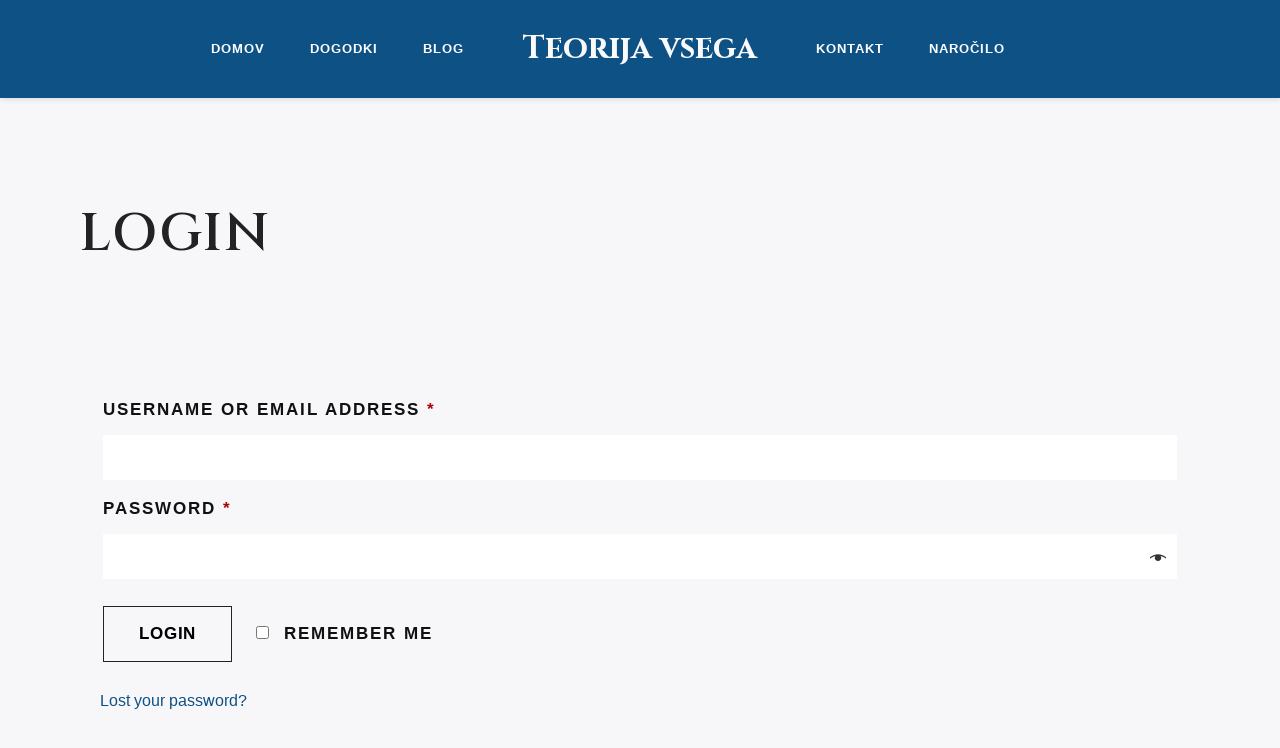

--- FILE ---
content_type: text/html; charset=UTF-8
request_url: https://teorijavsega.si/my-account/?redirect-to=https://teorijavsega.si/izdelek/teorija-vsega-skrivnosti-vesolja-se-razkrijejo/
body_size: 12221
content:
<!DOCTYPE html>
<html class="no-js" lang="sl-SI">
<head>
	<meta name="viewport" content="width=device-width, initial-scale=1.0">
	<meta charset="UTF-8" />

	
	<meta name='robots' content='noindex, follow' />

	<!-- This site is optimized with the Yoast SEO plugin v26.7 - https://yoast.com/wordpress/plugins/seo/ -->
	<title>My account - Teorija vsega</title>
	<meta name="description" content="Zbirka knjig TEORIJA VSEGA raziskuje temeljna življenjska vprašanja o obstoju, svetu in njegovem nastanku." />
	<link rel="canonical" href="https://teorijavsega.si/my-account/" />
	<meta property="og:locale" content="sl_SI" />
	<meta property="og:type" content="article" />
	<meta property="og:title" content="My account - Teorija vsega" />
	<meta property="og:description" content="Zbirka knjig TEORIJA VSEGA raziskuje temeljna življenjska vprašanja o obstoju, svetu in njegovem nastanku." />
	<meta property="og:url" content="https://teorijavsega.si/my-account/" />
	<meta property="og:site_name" content="Teorija vsega" />
	<meta property="og:image" content="https://teorijavsega.si/wp-content/uploads/2019/12/teorija_vsega_fb_event.jpg" />
	<meta property="og:image:width" content="1200" />
	<meta property="og:image:height" content="628" />
	<meta property="og:image:type" content="image/jpeg" />
	<meta name="twitter:card" content="summary_large_image" />
	<script type="application/ld+json" class="yoast-schema-graph">{"@context":"https://schema.org","@graph":[{"@type":"WebPage","@id":"https://teorijavsega.si/my-account/","url":"https://teorijavsega.si/my-account/","name":"My account - Teorija vsega","isPartOf":{"@id":"https://teorijavsega.si/#website"},"datePublished":"2017-08-07T09:35:58+00:00","description":"Zbirka knjig TEORIJA VSEGA raziskuje temeljna življenjska vprašanja o obstoju, svetu in njegovem nastanku.","breadcrumb":{"@id":"https://teorijavsega.si/my-account/#breadcrumb"},"inLanguage":"sl-SI","potentialAction":[{"@type":"ReadAction","target":["https://teorijavsega.si/my-account/"]}]},{"@type":"BreadcrumbList","@id":"https://teorijavsega.si/my-account/#breadcrumb","itemListElement":[{"@type":"ListItem","position":1,"name":"Home","item":"https://teorijavsega.si/"},{"@type":"ListItem","position":2,"name":"My account"}]},{"@type":"WebSite","@id":"https://teorijavsega.si/#website","url":"https://teorijavsega.si/","name":"Teorija vsega","description":"Razišči skrivnosti vesolja","potentialAction":[{"@type":"SearchAction","target":{"@type":"EntryPoint","urlTemplate":"https://teorijavsega.si/?s={search_term_string}"},"query-input":{"@type":"PropertyValueSpecification","valueRequired":true,"valueName":"search_term_string"}}],"inLanguage":"sl-SI"}]}</script>
	<!-- / Yoast SEO plugin. -->


<link rel='dns-prefetch' href='//fonts.googleapis.com' />
<link rel="alternate" type="application/rss+xml" title="Teorija vsega &raquo; Vir" href="https://teorijavsega.si/feed/" />
<link rel="alternate" type="application/rss+xml" title="Teorija vsega &raquo; Vir komentarjev" href="https://teorijavsega.si/comments/feed/" />
<link rel="alternate" title="oEmbed (JSON)" type="application/json+oembed" href="https://teorijavsega.si/wp-json/oembed/1.0/embed?url=https%3A%2F%2Fteorijavsega.si%2Fmy-account%2F" />
<link rel="alternate" title="oEmbed (XML)" type="text/xml+oembed" href="https://teorijavsega.si/wp-json/oembed/1.0/embed?url=https%3A%2F%2Fteorijavsega.si%2Fmy-account%2F&#038;format=xml" />
<style id='wp-img-auto-sizes-contain-inline-css' type='text/css'>
img:is([sizes=auto i],[sizes^="auto," i]){contain-intrinsic-size:3000px 1500px}
/*# sourceURL=wp-img-auto-sizes-contain-inline-css */
</style>
<style id='wp-emoji-styles-inline-css' type='text/css'>

	img.wp-smiley, img.emoji {
		display: inline !important;
		border: none !important;
		box-shadow: none !important;
		height: 1em !important;
		width: 1em !important;
		margin: 0 0.07em !important;
		vertical-align: -0.1em !important;
		background: none !important;
		padding: 0 !important;
	}
/*# sourceURL=wp-emoji-styles-inline-css */
</style>
<link rel='stylesheet' id='wp-block-library-css' href='https://teorijavsega.si/wp-includes/css/dist/block-library/style.min.css?ver=6.9' type='text/css' media='all' />
<link rel='stylesheet' id='wc-blocks-style-css' href='https://teorijavsega.si/wp-content/plugins/woocommerce/assets/client/blocks/wc-blocks.css?ver=wc-9.3.5' type='text/css' media='all' />
<style id='global-styles-inline-css' type='text/css'>
:root{--wp--preset--aspect-ratio--square: 1;--wp--preset--aspect-ratio--4-3: 4/3;--wp--preset--aspect-ratio--3-4: 3/4;--wp--preset--aspect-ratio--3-2: 3/2;--wp--preset--aspect-ratio--2-3: 2/3;--wp--preset--aspect-ratio--16-9: 16/9;--wp--preset--aspect-ratio--9-16: 9/16;--wp--preset--color--black: #000000;--wp--preset--color--cyan-bluish-gray: #abb8c3;--wp--preset--color--white: #ffffff;--wp--preset--color--pale-pink: #f78da7;--wp--preset--color--vivid-red: #cf2e2e;--wp--preset--color--luminous-vivid-orange: #ff6900;--wp--preset--color--luminous-vivid-amber: #fcb900;--wp--preset--color--light-green-cyan: #7bdcb5;--wp--preset--color--vivid-green-cyan: #00d084;--wp--preset--color--pale-cyan-blue: #8ed1fc;--wp--preset--color--vivid-cyan-blue: #0693e3;--wp--preset--color--vivid-purple: #9b51e0;--wp--preset--gradient--vivid-cyan-blue-to-vivid-purple: linear-gradient(135deg,rgb(6,147,227) 0%,rgb(155,81,224) 100%);--wp--preset--gradient--light-green-cyan-to-vivid-green-cyan: linear-gradient(135deg,rgb(122,220,180) 0%,rgb(0,208,130) 100%);--wp--preset--gradient--luminous-vivid-amber-to-luminous-vivid-orange: linear-gradient(135deg,rgb(252,185,0) 0%,rgb(255,105,0) 100%);--wp--preset--gradient--luminous-vivid-orange-to-vivid-red: linear-gradient(135deg,rgb(255,105,0) 0%,rgb(207,46,46) 100%);--wp--preset--gradient--very-light-gray-to-cyan-bluish-gray: linear-gradient(135deg,rgb(238,238,238) 0%,rgb(169,184,195) 100%);--wp--preset--gradient--cool-to-warm-spectrum: linear-gradient(135deg,rgb(74,234,220) 0%,rgb(151,120,209) 20%,rgb(207,42,186) 40%,rgb(238,44,130) 60%,rgb(251,105,98) 80%,rgb(254,248,76) 100%);--wp--preset--gradient--blush-light-purple: linear-gradient(135deg,rgb(255,206,236) 0%,rgb(152,150,240) 100%);--wp--preset--gradient--blush-bordeaux: linear-gradient(135deg,rgb(254,205,165) 0%,rgb(254,45,45) 50%,rgb(107,0,62) 100%);--wp--preset--gradient--luminous-dusk: linear-gradient(135deg,rgb(255,203,112) 0%,rgb(199,81,192) 50%,rgb(65,88,208) 100%);--wp--preset--gradient--pale-ocean: linear-gradient(135deg,rgb(255,245,203) 0%,rgb(182,227,212) 50%,rgb(51,167,181) 100%);--wp--preset--gradient--electric-grass: linear-gradient(135deg,rgb(202,248,128) 0%,rgb(113,206,126) 100%);--wp--preset--gradient--midnight: linear-gradient(135deg,rgb(2,3,129) 0%,rgb(40,116,252) 100%);--wp--preset--font-size--small: 13px;--wp--preset--font-size--medium: 20px;--wp--preset--font-size--large: 36px;--wp--preset--font-size--x-large: 42px;--wp--preset--font-family--inter: "Inter", sans-serif;--wp--preset--font-family--cardo: Cardo;--wp--preset--spacing--20: 0.44rem;--wp--preset--spacing--30: 0.67rem;--wp--preset--spacing--40: 1rem;--wp--preset--spacing--50: 1.5rem;--wp--preset--spacing--60: 2.25rem;--wp--preset--spacing--70: 3.38rem;--wp--preset--spacing--80: 5.06rem;--wp--preset--shadow--natural: 6px 6px 9px rgba(0, 0, 0, 0.2);--wp--preset--shadow--deep: 12px 12px 50px rgba(0, 0, 0, 0.4);--wp--preset--shadow--sharp: 6px 6px 0px rgba(0, 0, 0, 0.2);--wp--preset--shadow--outlined: 6px 6px 0px -3px rgb(255, 255, 255), 6px 6px rgb(0, 0, 0);--wp--preset--shadow--crisp: 6px 6px 0px rgb(0, 0, 0);}:where(.is-layout-flex){gap: 0.5em;}:where(.is-layout-grid){gap: 0.5em;}body .is-layout-flex{display: flex;}.is-layout-flex{flex-wrap: wrap;align-items: center;}.is-layout-flex > :is(*, div){margin: 0;}body .is-layout-grid{display: grid;}.is-layout-grid > :is(*, div){margin: 0;}:where(.wp-block-columns.is-layout-flex){gap: 2em;}:where(.wp-block-columns.is-layout-grid){gap: 2em;}:where(.wp-block-post-template.is-layout-flex){gap: 1.25em;}:where(.wp-block-post-template.is-layout-grid){gap: 1.25em;}.has-black-color{color: var(--wp--preset--color--black) !important;}.has-cyan-bluish-gray-color{color: var(--wp--preset--color--cyan-bluish-gray) !important;}.has-white-color{color: var(--wp--preset--color--white) !important;}.has-pale-pink-color{color: var(--wp--preset--color--pale-pink) !important;}.has-vivid-red-color{color: var(--wp--preset--color--vivid-red) !important;}.has-luminous-vivid-orange-color{color: var(--wp--preset--color--luminous-vivid-orange) !important;}.has-luminous-vivid-amber-color{color: var(--wp--preset--color--luminous-vivid-amber) !important;}.has-light-green-cyan-color{color: var(--wp--preset--color--light-green-cyan) !important;}.has-vivid-green-cyan-color{color: var(--wp--preset--color--vivid-green-cyan) !important;}.has-pale-cyan-blue-color{color: var(--wp--preset--color--pale-cyan-blue) !important;}.has-vivid-cyan-blue-color{color: var(--wp--preset--color--vivid-cyan-blue) !important;}.has-vivid-purple-color{color: var(--wp--preset--color--vivid-purple) !important;}.has-black-background-color{background-color: var(--wp--preset--color--black) !important;}.has-cyan-bluish-gray-background-color{background-color: var(--wp--preset--color--cyan-bluish-gray) !important;}.has-white-background-color{background-color: var(--wp--preset--color--white) !important;}.has-pale-pink-background-color{background-color: var(--wp--preset--color--pale-pink) !important;}.has-vivid-red-background-color{background-color: var(--wp--preset--color--vivid-red) !important;}.has-luminous-vivid-orange-background-color{background-color: var(--wp--preset--color--luminous-vivid-orange) !important;}.has-luminous-vivid-amber-background-color{background-color: var(--wp--preset--color--luminous-vivid-amber) !important;}.has-light-green-cyan-background-color{background-color: var(--wp--preset--color--light-green-cyan) !important;}.has-vivid-green-cyan-background-color{background-color: var(--wp--preset--color--vivid-green-cyan) !important;}.has-pale-cyan-blue-background-color{background-color: var(--wp--preset--color--pale-cyan-blue) !important;}.has-vivid-cyan-blue-background-color{background-color: var(--wp--preset--color--vivid-cyan-blue) !important;}.has-vivid-purple-background-color{background-color: var(--wp--preset--color--vivid-purple) !important;}.has-black-border-color{border-color: var(--wp--preset--color--black) !important;}.has-cyan-bluish-gray-border-color{border-color: var(--wp--preset--color--cyan-bluish-gray) !important;}.has-white-border-color{border-color: var(--wp--preset--color--white) !important;}.has-pale-pink-border-color{border-color: var(--wp--preset--color--pale-pink) !important;}.has-vivid-red-border-color{border-color: var(--wp--preset--color--vivid-red) !important;}.has-luminous-vivid-orange-border-color{border-color: var(--wp--preset--color--luminous-vivid-orange) !important;}.has-luminous-vivid-amber-border-color{border-color: var(--wp--preset--color--luminous-vivid-amber) !important;}.has-light-green-cyan-border-color{border-color: var(--wp--preset--color--light-green-cyan) !important;}.has-vivid-green-cyan-border-color{border-color: var(--wp--preset--color--vivid-green-cyan) !important;}.has-pale-cyan-blue-border-color{border-color: var(--wp--preset--color--pale-cyan-blue) !important;}.has-vivid-cyan-blue-border-color{border-color: var(--wp--preset--color--vivid-cyan-blue) !important;}.has-vivid-purple-border-color{border-color: var(--wp--preset--color--vivid-purple) !important;}.has-vivid-cyan-blue-to-vivid-purple-gradient-background{background: var(--wp--preset--gradient--vivid-cyan-blue-to-vivid-purple) !important;}.has-light-green-cyan-to-vivid-green-cyan-gradient-background{background: var(--wp--preset--gradient--light-green-cyan-to-vivid-green-cyan) !important;}.has-luminous-vivid-amber-to-luminous-vivid-orange-gradient-background{background: var(--wp--preset--gradient--luminous-vivid-amber-to-luminous-vivid-orange) !important;}.has-luminous-vivid-orange-to-vivid-red-gradient-background{background: var(--wp--preset--gradient--luminous-vivid-orange-to-vivid-red) !important;}.has-very-light-gray-to-cyan-bluish-gray-gradient-background{background: var(--wp--preset--gradient--very-light-gray-to-cyan-bluish-gray) !important;}.has-cool-to-warm-spectrum-gradient-background{background: var(--wp--preset--gradient--cool-to-warm-spectrum) !important;}.has-blush-light-purple-gradient-background{background: var(--wp--preset--gradient--blush-light-purple) !important;}.has-blush-bordeaux-gradient-background{background: var(--wp--preset--gradient--blush-bordeaux) !important;}.has-luminous-dusk-gradient-background{background: var(--wp--preset--gradient--luminous-dusk) !important;}.has-pale-ocean-gradient-background{background: var(--wp--preset--gradient--pale-ocean) !important;}.has-electric-grass-gradient-background{background: var(--wp--preset--gradient--electric-grass) !important;}.has-midnight-gradient-background{background: var(--wp--preset--gradient--midnight) !important;}.has-small-font-size{font-size: var(--wp--preset--font-size--small) !important;}.has-medium-font-size{font-size: var(--wp--preset--font-size--medium) !important;}.has-large-font-size{font-size: var(--wp--preset--font-size--large) !important;}.has-x-large-font-size{font-size: var(--wp--preset--font-size--x-large) !important;}
/*# sourceURL=global-styles-inline-css */
</style>

<style id='classic-theme-styles-inline-css' type='text/css'>
/*! This file is auto-generated */
.wp-block-button__link{color:#fff;background-color:#32373c;border-radius:9999px;box-shadow:none;text-decoration:none;padding:calc(.667em + 2px) calc(1.333em + 2px);font-size:1.125em}.wp-block-file__button{background:#32373c;color:#fff;text-decoration:none}
/*# sourceURL=/wp-includes/css/classic-themes.min.css */
</style>
<link rel='stylesheet' id='contact-form-7-css' href='https://teorijavsega.si/wp-content/plugins/contact-form-7/includes/css/styles.css?ver=6.1.4' type='text/css' media='all' />
<link rel='stylesheet' id='select2-css' href='https://teorijavsega.si/wp-content/plugins/woocommerce/assets/css/select2.css?ver=9.3.5' type='text/css' media='all' />
<link rel='stylesheet' id='woocommerce-layout-css' href='https://teorijavsega.si/wp-content/plugins/woocommerce/assets/css/woocommerce-layout.css?ver=9.3.5' type='text/css' media='all' />
<link rel='stylesheet' id='woocommerce-smallscreen-css' href='https://teorijavsega.si/wp-content/plugins/woocommerce/assets/css/woocommerce-smallscreen.css?ver=9.3.5' type='text/css' media='only screen and (max-width: 768px)' />
<link rel='stylesheet' id='woocommerce-general-css' href='https://teorijavsega.si/wp-content/plugins/woocommerce/assets/css/woocommerce.css?ver=9.3.5' type='text/css' media='all' />
<style id='woocommerce-inline-inline-css' type='text/css'>
.woocommerce form .form-row .required { visibility: visible; }
/*# sourceURL=woocommerce-inline-inline-css */
</style>
<link rel='stylesheet' id='odrin_fonts-css' href='https://fonts.googleapis.com/css?family=Cinzel:regular,500,600,700,800,900&#038;subset=cyrillic,cyrillic-ext' type='text/css' media='all' />
<link rel='stylesheet' id='acf-fonticonpicker-icons-css' href='https://teorijavsega.si/wp-content/themes/odrin/inc/includes/acf-fonticonpicker/icons/acf-fonticonpicker-icons.css?ver=6.9' type='text/css' media='all' />
<link rel='stylesheet' id='fw-ext-builder-frontend-grid-css' href='https://teorijavsega.si/wp-content/plugins/unyson-subsolar/framework/extensions/builder/static/css/frontend-grid.css?ver=1.2.12' type='text/css' media='all' />
<link rel='stylesheet' id='fw-ext-forms-default-styles-css' href='https://teorijavsega.si/wp-content/plugins/unyson-subsolar/framework/extensions/forms/static/css/frontend.css?ver=2.7.28' type='text/css' media='all' />
<link rel='stylesheet' id='fontawesome-css' href='https://teorijavsega.si/wp-content/themes/odrin/assets/css/font-awesome.min.css?ver=1.0' type='text/css' media='all' />
<link rel='stylesheet' id='owl-carousel-css' href='https://teorijavsega.si/wp-content/themes/odrin/assets/css/owl.carousel.min.css?ver=1.0' type='text/css' media='all' />
<link rel='stylesheet' id='et-line-css' href='https://teorijavsega.si/wp-content/themes/odrin/assets/css/et-line.css?ver=1.0' type='text/css' media='all' />
<link rel='stylesheet' id='animatecss-css' href='https://teorijavsega.si/wp-content/themes/odrin/assets/css/animate.custom.css?ver=1.0' type='text/css' media='all' />
<link rel='stylesheet' id='simplelightbox-css' href='https://teorijavsega.si/wp-content/themes/odrin/assets/css/simpleLightbox.min.css?ver=1.0' type='text/css' media='all' />
<link rel='stylesheet' id='perfect-scrollbar-css' href='https://teorijavsega.si/wp-content/themes/odrin/assets/css/perfect-scrollbar.custom.css?ver=1.0' type='text/css' media='all' />
<link rel='stylesheet' id='bookblock-css' href='https://teorijavsega.si/wp-content/themes/odrin/assets/css/bookblock.css?ver=1.0' type='text/css' media='all' />
<link rel='stylesheet' id='odrin_master-css-css' href='https://teorijavsega.si/wp-content/themes/odrin/assets/css/master.css?ver=1.0' type='text/css' media='all' />
<link rel='stylesheet' id='odrin_custom-css-css' href='https://teorijavsega.si/wp-content/themes/odrin/assets/css/custom.css?ver=1.0' type='text/css' media='all' />
<style id='odrin_custom-css-inline-css' type='text/css'>


	/* Typography */
	body {
		font-family: ;
	}

	h1,
	h2,
	h3,
	h4,
	h5,
	h6,
	.fw-table .heading-row,
	.fw-package .fw-heading-row,
	.special-first-letter > p:first-of-type:first-letter,
	.special-heading-letter:first-letter,
	.woocommerce .price del, .woocommerce .price > span,
	.font-heading {
		font-family: Cinzel;
font-style: normal;
;
	}

	.font-subheading,
	.element-title,
	.BoxedTitle h2,
	.special-link,
	.btn, .woocommerce #respond input#submit, .woocommerce a.button, .woocommerce button.button, .woocommerce input.button, .btn:focus, .woocommerce #respond input#submit:focus, .woocommerce a.button:focus, .woocommerce button.button:focus, .woocommerce input.button:focus, button[type='submit'], button[type='submit']:focus, input[type='submit'], input[type='submit']:focus,
	label {
		font-family: ;
;
	}


	/* Main Color */
	
	a, a:focus {
		color: #0e5185;
	}

	a.link-border {
		border-bottom: 2px solid #0e5185;
	}

	::-moz-selection {
		background: #0e5185;
	}

	::selection {
		background: #0e5185;
	}

	blockquote footer cite:before {
		background-color: #0e5185;
	}

	.SearchForm .search-form-wrapper .btn-search:hover {
		border-left: 1px solid #0e5185;
	}

	.field-text:hover label, .field-textarea:hover label {
		color: #0e5185;
	}

	.main-navigation-menu a i[class^="icon-"] {
		color: #0e5185;
	}

	.main-navigation-menu a:hover {
		color: #0e5185;
	}

	.main-navigation-menu a:hover i {
		color: #0e5185;
	}

	.main-navigation-menu .current-menu-item > a {
		color: #0e5185;
	}

	.main-navigation-menu .current-menu-item > a i {
		color: #0e5185;
	}

	.slicknav_nav a i[class^="icon-"] {
		color: #0e5185;
	}

	.slicknav_nav a:hover {
		background: #0e5185;
	}

	.EventsFilter .events-filter-dropdown .dropdown-menu li a:hover {
		background-color: #0e5185;
	}

	.FeaturedEvent .featured-event-meta-wrapper .featured-event-label {
		border-bottom: 2px solid #0e5185;
	}

	.Excerpt .ExcerptContentWrapper .excerpt-date span {
		border-bottom: 3px dotted #0e5185;
	}

	.PostNav {
		border-bottom: 1px dotted #0e5185;
	}

	.page-links a {
		border-bottom: 1px solid #0e5185;
	}

	.SingleEventHeader .single-event-location i {
		color: #0e5185;
	}

	.SingleEventMetaHeader .information-wrapper .information-item:before {
		background-color: #0e5185;
	}

	.SimplifiedPosts .simplified-post-meta .simplified-post-date span {
		border-bottom: 3px dotted #0e5185;
	}

	.SinglePostFooter .single-post-footer-share a {
		color: #0e5185;
	}

	.commentslist-container .comment-reply-title small {
		border-bottom: 1px solid #0e5185;
	}

	.fw-accordion .fw-accordion-title:before {
		color: #0e5185;
	}

	.fw-accordion .fw-accordion-title.ui-state-active {
		background-color: #0e5185;
	}

	.btn > i, .woocommerce #respond input#submit > i, .woocommerce a.button > i, .woocommerce button.button > i, .woocommerce input.button > i, .woocommerce #respond input#submit.alt > i, .woocommerce a.button.alt > i, .woocommerce button.button.alt > i, .woocommerce input.button.alt > i, button[type='submit'] > i, input[type='submit'] > i {
		color: #0e5185;
	}

	.btn:hover, .woocommerce #respond input#submit:hover, .woocommerce a.button:hover, .woocommerce button.button:hover, .woocommerce input.button:hover, .btn:active, .woocommerce #respond input#submit:active, .woocommerce a.button:active, .woocommerce button.button:active, .woocommerce input.button:active, .btn:active:focus, .woocommerce #respond input#submit:active:focus, .woocommerce a.button:active:focus, .woocommerce button.button:active:focus, .woocommerce input.button:active:focus, .btn-normal:hover, .btn-normal:active, .btn-normal:active:focus, button[type='submit']:hover, button[type='submit']:active, button[type='submit']:active:focus, input[type='submit']:hover, input[type='submit']:active, input[type='submit']:active:focus {
		background: #0e5185;
		border: 1px solid #0e5185;
	}

	.btn.btn-color, .woocommerce #respond input.btn-color#submit, .woocommerce a.btn-color.button, .woocommerce button.btn-color.button, .woocommerce input.btn-color.button, .btn.btn-color:focus, .woocommerce #respond input.btn-color#submit:focus, .woocommerce a.btn-color.button:focus, .woocommerce button.btn-color.button:focus, .woocommerce input.btn-color.button:focus, button[type='submit'].btn.btn-color, .woocommerce button[type='submit'].btn-color.button, button[type='submit'].btn.btn-color:focus, .woocommerce button[type='submit'].btn-color.button:focus, input[type='submit'].btn.btn-color, .woocommerce #respond input[type='submit'].btn-color#submit, .woocommerce input[type='submit'].btn-color.button, input[type='submit'].btn.btn-color:focus, .woocommerce #respond input[type='submit'].btn-color#submit:focus, .woocommerce input[type='submit'].btn-color.button:focus {
		background: #0e5185;
		border: 1px solid #0e5185;
	}

	.btn.btn-color:hover, .woocommerce #respond input.btn-color#submit:hover, .woocommerce a.btn-color.button:hover, .woocommerce button.btn-color.button:hover, .woocommerce input.btn-color.button:hover, .btn.btn-color:active, .woocommerce #respond input.btn-color#submit:active, .woocommerce a.btn-color.button:active, .woocommerce button.btn-color.button:active, .woocommerce input.btn-color.button:active, .btn.btn-color:active:focus, .woocommerce #respond input.btn-color#submit:active:focus, .woocommerce a.btn-color.button:active:focus, .woocommerce button.btn-color.button:active:focus, .woocommerce input.btn-color.button:active:focus, button[type='submit'].btn.btn-color:hover, .woocommerce button[type='submit'].btn-color.button:hover, button[type='submit'].btn.btn-color:active, .woocommerce button[type='submit'].btn-color.button:active, button[type='submit'].btn.btn-color:active:focus, .woocommerce button[type='submit'].btn-color.button:active:focus, input[type='submit'].btn.btn-color:hover, .woocommerce #respond input[type='submit'].btn-color#submit:hover, .woocommerce input[type='submit'].btn-color.button:hover, input[type='submit'].btn.btn-color:active, .woocommerce #respond input[type='submit'].btn-color#submit:active, .woocommerce input[type='submit'].btn-color.button:active, input[type='submit'].btn.btn-color:active:focus, .woocommerce #respond input[type='submit'].btn-color#submit:active:focus, .woocommerce input[type='submit'].btn-color.button:active:focus {
		border: 1px solid #0e5185;
	}

	.btn.btn-icon, .woocommerce #respond input.btn-icon#submit, .woocommerce a.btn-icon.button, .woocommerce button.btn-icon.button, .woocommerce input.btn-icon.button, .btn.btn-icon:focus, .woocommerce #respond input.btn-icon#submit:focus, .woocommerce a.btn-icon.button:focus, .woocommerce button.btn-icon.button:focus, .woocommerce input.btn-icon.button:focus {
		background: #0e5185;
		border: 1px solid #0e5185;
	}

	.btn.btn-icon:hover, .woocommerce #respond input.btn-icon#submit:hover, .woocommerce a.btn-icon.button:hover, .woocommerce button.btn-icon.button:hover, .woocommerce input.btn-icon.button:hover, .btn.btn-icon:active, .woocommerce #respond input.btn-icon#submit:active, .woocommerce a.btn-icon.button:active, .woocommerce button.btn-icon.button:active, .woocommerce input.btn-icon.button:active, .btn.btn-icon:active:focus, .woocommerce #respond input.btn-icon#submit:active:focus, .woocommerce a.btn-icon.button:active:focus, .woocommerce button.btn-icon.button:active:focus, .woocommerce input.btn-icon.button:active:focus {
		background: #0e5185;
		border: 1px solid #0e5185;
	}

	.btn.btn-border, .woocommerce #respond input.btn-border#submit, .woocommerce a.btn-border.button, .woocommerce button.btn-border.button, .woocommerce input.btn-border.button, .btn.btn-border:focus, .woocommerce #respond input.btn-border#submit:focus, .woocommerce a.btn-border.button:focus, .woocommerce button.btn-border.button:focus, .woocommerce input.btn-border.button:focus {
		border: 1px solid #0e5185;
	}

	.btn.btn-border:hover, .woocommerce #respond input.btn-border#submit:hover, .woocommerce a.btn-border.button:hover, .woocommerce button.btn-border.button:hover, .woocommerce input.btn-border.button:hover, .btn.btn-border:active, .woocommerce #respond input.btn-border#submit:active, .woocommerce a.btn-border.button:active, .woocommerce button.btn-border.button:active, .woocommerce input.btn-border.button:active, .btn.btn-border:active:focus, .woocommerce #respond input.btn-border#submit:active:focus, .woocommerce a.btn-border.button:active:focus, .woocommerce button.btn-border.button:active:focus, .woocommerce input.btn-border.button:active:focus {
		background: #0e5185;
		border: 1px solid #0e5185;
	}

	.btn.btn-light:hover, .woocommerce #respond input.btn-light#submit:hover, .woocommerce a.btn-light.button:hover, .woocommerce button.btn-light.button:hover, .woocommerce input.btn-light.button:hover, .btn.btn-light:active, .woocommerce #respond input.btn-light#submit:active, .woocommerce a.btn-light.button:active, .woocommerce button.btn-light.button:active, .woocommerce input.btn-light.button:active, .btn.btn-light:active:focus, .woocommerce #respond input.btn-light#submit:active:focus, .woocommerce a.btn-light.button:active:focus, .woocommerce button.btn-light.button:active:focus, .woocommerce input.btn-light.button:active:focus {
		background: #0e5185;
		border: 1px solid #0e5185;
	}

	.ShortcodeBlog .blog-show-more {
		border-bottom: 1px dotted #0e5185;
	}

	.BoxIcon .box-icon-header-wrapper i {
		color: #0e5185;
	}

	.c-element-show-more {
		border-bottom: 1px dotted #0e5185;
	}

	.fw-tabs-container .fw-tabs ul li.ui-state-active .tabs-icon {
		color: #0e5185;
	}

	.Testimonial .testimonial-meta a.testimonial-company {
		color: #0e5185;
	}

	.menu-toc li a {
		border-left: 2px solid #0e5185;
	}

	.menu-toc li a:hover {
		border-left: 10px solid #0e5185;
	}

	.menu-toc .menu-toc-current a {
		border-left: 10px solid #0e5185;
	}

	.menu-panel div a {
		color: #0e5185;
	}

	.bb-custom-wrapper nav span,
	.menu-button,
	.bb-nav-close {
		color: #0e5185;
	}

	.menu-button .close-icon-color {
		color: #0e5185;
	}

	.menu-button .close-icon-color:before, .menu-button .close-icon-color:after {
		background-color: #0e5185;
	}

	.highlight {
		background-color: #0e5185;
	}

	.section-light .widget a {
		border-bottom: 2px dotted #0e5185;
	}

	.overlay-color {
		background-color: #0e5185;
	}

	.close-icon-color {
		color: #0e5185;
	}

	.close-icon-color:before, .close-icon-color:after {
		background-color: #0e5185;
	}

	.SpecialHeading .special-heading-letter:first-letter {
		color: #0e5185;
		border: 1px solid #0e5185;
	}

	.SpecialHeading .special-title-small.special-heading-letter:first-letter {
		color: #0e5185;
		border: 1px solid #0e5185;
	}

	.special-subtitle {
		border-bottom: 3px dotted #0e5185;
	}

	.special-subtitle-type-2:before {
		background-color: #0e5185;
	}

	.dash-left:before {
		background-color: #0e5185;
	}

	.BoxedTitle i {
		color: #0e5185;
	}

	.PageFlipBook .page-flip-book-ribbon {
		background-color: #0e5185;
	}

	.widget a {
		border-bottom: 2px dotted #0e5185;
	}

	.widget .menu .menu-item i[class^="icon-"], .widget .menu .menu-item-has-children i[class^="icon-"] {
		color: #0e5185;
	}

	#wp-calendar caption {
		background-color: #0e5185;
	}

	#wp-calendar #today {
		color: #0e5185;
	}

	.widget_tag_cloud .tagcloud a:hover, .widget_product_tag_cloud .tagcloud a:hover {
		background-color: #0e5185;
		border-color: #0e5185;
	}

	.widget.widget_odrin_about_me_widget .about-me-widget-footer a:hover {
		border: 1px solid #0e5185;
	}

	.widget_popular_posts .popular-posts-meta-extra {
		border-bottom: 2px dotted #0e5185;
	}

	a.tweet-time {
		color: #0e5185;
	}

	.woocommerce.widget_product_search input[type="submit"] {
		border: 2px solid #0e5185;
		background-color: #0e5185;
	}

	.woocommerce.widget_product_search input[type="submit"]:hover {
		border: 2px solid #0e5185;
	}

	.woocommerce.widget .star-rating span:before {
		color: #0e5185;
	}

	.woocommerce.widget .star-rating:before {
		color: #0e5185;
	}

	.woocommerce nav.woocommerce-pagination ul li a, .woocommerce nav.woocommerce-pagination ul li span {
		border-bottom: 2px dotted #0e5185;
	}

	.woocommerce nav.woocommerce-pagination ul li a:hover, .woocommerce nav.woocommerce-pagination ul li a:focus {
		border-bottom: 2px dotted #0e5185;
	}

	.woocommerce #reviews .star-rating {
		color: #0e5185;
	}

	.woocommerce #respond input#submit.alt:hover, .woocommerce a.button.alt:hover, .woocommerce button.button.alt:hover, .woocommerce input.button.alt:hover {
		background: #0e5185;
	}

	.woocommerce-account .woocommerce .woocommerce-MyAccount-navigation-link a {
		border-left: 0px solid #0e5185;
	}

	.woocommerce-account .woocommerce .woocommerce-MyAccount-navigation-link a:hover {
		border-left: 15px solid #0e5185;
	}

	.woocommerce-account .woocommerce .woocommerce-MyAccount-navigation-link.is-active a {
		border-left: 15px solid #0e5185;
	}


	/* Secondary Color */
	
	a:hover, a:active {
		color: #dd9933;
	}

	hr {
		border-color: #dd9933;
	}

	del {
		-webkit-text-decoration-color: #dd9933;
		-moz-text-decoration-color: #dd9933;
		text-decoration-color: #dd9933;
	}

	mark {
		border-bottom: 1px dashed #dd9933;
	}

	.EventsFilter .events-filter-dropdown .btn-dropdown a {
		border-bottom: 3px dotted #dd9933;
	}

	.FeaturedEvent .featured-event-meta-wrapper {
		background-color: #dd9933;
	}

	.Excerpt .ExcerptContentWrapper .ElementHeading .element-title:hover {
		color: #dd9933;
	}

	.Excerpt.sticky .ExcerptContentWrapper .excerpt-date {
		background-color: #dd9933;
	}

	.SinglePostHeader .single-post-meta-categories a:hover {
		color: #dd9933;
	}

	.SinglePostHeader .section-light .single-post-meta-categories a:hover {
		color: #dd9933;
	}

	.SingleEventHeader:before {
		background-color: #dd9933;
	}

	.SingleEventDate {
		background-color: #dd9933;
	}

	.SinglePostContent .single-post-content-inner ul:not(.shortcode-list-wrapper):not(.ui-tabs-nav) li:before {
		background-color: #dd9933;
	}

	.SinglePostFooter .single-post-footer-share {
		border-bottom: 4px dotted #dd9933;
	}

	.SinglePostFooter .single-post-footer-back a:hover {
		color: #dd9933;
	}

	.fw-accordion .fw-accordion-content {
		border-bottom: 2px solid #dd9933;
	}

	.BooksPanel .book-panel-price > span .woocommerce-Price-currencySymbol {
		color: #dd9933;
	}

	.ContentElement {
		box-shadow: 15px 15px 0px 0px #dd9933;
	}

	.ContentElement .c-element-date-wrapper .c-element-delimeter {
		color: #dd9933;
	}

	.ContentElement .c-element-date-wrapper .with-delimeter:before {
		background-color: #dd9933;
	}

	.special-text-block-color .special-text-block-content {
		background-color: #dd9933;
	}

	.NumberedList .list-item-number:before {
		background-color: #dd9933;
	}

	.UnorderedList .list-item-number:before {
		background-color: #dd9933;
	}

	.fw-tabs-container .fw-tabs ul li.ui-state-active a:after {
		background-color: #dd9933;
	}

	.UpcomingBookWrapper .upcoming-book-content .special-link {
		color: #dd9933;
	}

	.UpcomingBookWrapper .upcoming-book-release-date .countdown-item .countdown-text {
		color: #dd9933;
	}

	.bb-custom-wrapper nav span:hover,
	.menu-button:hover,
	.bb-nav-close:hover {
		color: #dd9933;
	}

	.bb-custom-wrapper nav span:hover:after,
	.menu-button:hover:after,
	.bb-nav-close:hover:after {
		color: #dd9933;
	}

	.bb-custom-wrapper nav span:hover i,
	.menu-button:hover i,
	.bb-nav-close:hover i {
		color: #dd9933;
	}

	.menu-button:hover .close-icon-color {
		color: #dd9933;
	}

	.menu-button:hover .close-icon-color:before, .menu-button:hover .close-icon-color:after {
		background-color: #dd9933;
	}

	.overlay-color-2 {
		background-color: #dd9933;
	}

	.close-icon-color:hover {
		color: #dd9933;
	}

	.close-icon-color:hover:before, .close-icon-color:hover:after {
		background-color: #dd9933;
	}

	.special-first-letter > p:first-of-type:first-letter {
		color: #dd9933;
	}

	.owl-carousel .owl-dot.active span, .owl-carousel .owl-dot:hover span {
		border-bottom: 3px solid #dd9933;
	}

	.PageFlipBook .page-flip-book-ribbon:after {
		border-color: #dd9933 transparent transparent transparent;
	}

	.blockquote-icon {
		background-color: #dd9933;
	}

	.blockquote-icon:after {
		border-color: transparent transparent #dd9933 transparent;
	}

	.widget a:hover {
		color: #dd9933;
	}

	.widget .sub-menu:before, .widget .sub-menu:after, .widget ul.children:before, .widget ul.children:after {
		background-color: #dd9933;
	}

	.widget_tag_cloud .tagcloud a, .widget_product_tag_cloud .tagcloud a {
		border: 1px solid #dd9933;
	}

	.woocommerce ul.product_list_widget li .woocommerce-Price-currencySymbol {
		color: #dd9933;
	}

	.woocommerce nav.woocommerce-pagination ul li a:hover, .woocommerce nav.woocommerce-pagination ul li a:focus {
		color: #dd9933;
	}

	.woocommerce .price > span .woocommerce-Price-currencySymbol {
		color: #dd9933;
	}

	.woocommerce .woocommerce-product-rating .star-rating {
		color: #dd9933;
	}

	.woocommerce span.onsale {
		background-color: #dd9933;
	}

	.woocommerce span.onsale:before {
		border-top: 10px solid #dd9933;
		border-left: 5px solid #dd9933;
	}

	.woocommerce span.onsale:after {
		border-bottom: 10px solid #dd9933;
		border-left: 5px solid #dd9933;
	}

	.SingleProductImage .single-product-price .woocommerce-Price-currencySymbol {
		color: #dd9933;
	}

	.woocommerce table.cart a.remove {
		color: #dd9933 !important;
	}

	.woocommerce table.cart a.remove:hover {
		background-color: #dd9933 !important;
	}

	.woocommerce-account .woocommerce .woocommerce-MyAccount-navigation-link.is-active a {
		color: #dd9933;
	}

	.woocommerce .woocommerce-notice {
		border-left: 10px solid #dd9933;
	}

	.woocommerce .woocommerce-message, .woocommerce .woocommerce-info {
		border-top-color: #dd9933;
	}

	.woocommerce .woocommerce-message:before, .woocommerce .woocommerce-info:before {
		color: #dd9933;
	}


	/* Navigation */

	.main-navigation-container, .main-navigation-menu .sub-menu, .slicknav_menu, .slicknav_nav .sub-menu {
		background-color: #0e5185;
	}

	.slicknav_nav .sub-menu {
		filter: contrast(90%);
		border: 1px solid #0e5185;
	}

	/* Footer */

	.footer .overlay-color {
		background-color: #ffffff;
	}

	/* Custom CSS */

	
/*# sourceURL=odrin_custom-css-inline-css */
</style>
<script type="text/javascript" src="https://teorijavsega.si/wp-includes/js/dist/hooks.min.js?ver=dd5603f07f9220ed27f1" id="wp-hooks-js"></script>
<script type="text/javascript" src="https://teorijavsega.si/wp-includes/js/dist/i18n.min.js?ver=c26c3dc7bed366793375" id="wp-i18n-js"></script>
<script type="text/javascript" id="wp-i18n-js-after">
/* <![CDATA[ */
wp.i18n.setLocaleData( { 'text direction\u0004ltr': [ 'ltr' ] } );
//# sourceURL=wp-i18n-js-after
/* ]]> */
</script>
<script type="text/javascript" src="https://teorijavsega.si/wp-includes/js/jquery/jquery.min.js?ver=3.7.1" id="jquery-core-js"></script>
<script type="text/javascript" src="https://teorijavsega.si/wp-includes/js/jquery/jquery-migrate.min.js?ver=3.4.1" id="jquery-migrate-js"></script>
<script type="text/javascript" src="https://teorijavsega.si/wp-content/plugins/woocommerce/assets/js/jquery-blockui/jquery.blockUI.min.js?ver=2.7.0-wc.9.3.5" id="jquery-blockui-js" defer="defer" data-wp-strategy="defer"></script>
<script type="text/javascript" id="wc-add-to-cart-js-extra">
/* <![CDATA[ */
var wc_add_to_cart_params = {"ajax_url":"/wp-admin/admin-ajax.php","wc_ajax_url":"/?wc-ajax=%%endpoint%%","i18n_view_cart":"View cart","cart_url":"https://teorijavsega.si/kosarica/","is_cart":"","cart_redirect_after_add":"yes"};
//# sourceURL=wc-add-to-cart-js-extra
/* ]]> */
</script>
<script type="text/javascript" src="https://teorijavsega.si/wp-content/plugins/woocommerce/assets/js/frontend/add-to-cart.min.js?ver=9.3.5" id="wc-add-to-cart-js" defer="defer" data-wp-strategy="defer"></script>
<script type="text/javascript" src="https://teorijavsega.si/wp-content/plugins/woocommerce/assets/js/selectWoo/selectWoo.full.min.js?ver=1.0.9-wc.9.3.5" id="selectWoo-js" defer="defer" data-wp-strategy="defer"></script>
<script type="text/javascript" id="zxcvbn-async-js-extra">
/* <![CDATA[ */
var _zxcvbnSettings = {"src":"https://teorijavsega.si/wp-includes/js/zxcvbn.min.js"};
//# sourceURL=zxcvbn-async-js-extra
/* ]]> */
</script>
<script type="text/javascript" src="https://teorijavsega.si/wp-includes/js/zxcvbn-async.min.js?ver=1.0" id="zxcvbn-async-js"></script>
<script type="text/javascript" id="password-strength-meter-js-extra">
/* <![CDATA[ */
var pwsL10n = {"unknown":"Mo\u010d gesla neznana","short":"Zelo \u0161ibko","bad":"\u0160ibko","good":"Srednje","strong":"Mo\u010dno","mismatch":"Neujemanje"};
//# sourceURL=password-strength-meter-js-extra
/* ]]> */
</script>
<script type="text/javascript" id="password-strength-meter-js-translations">
/* <![CDATA[ */
( function( domain, translations ) {
	var localeData = translations.locale_data[ domain ] || translations.locale_data.messages;
	localeData[""].domain = domain;
	wp.i18n.setLocaleData( localeData, domain );
} )( "default", {"translation-revision-date":"2025-07-11 10:04:56+0000","generator":"GlotPress\/4.0.3","domain":"messages","locale_data":{"messages":{"":{"domain":"messages","plural-forms":"nplurals=4; plural=(n % 100 == 1) ? 0 : ((n % 100 == 2) ? 1 : ((n % 100 == 3 || n % 100 == 4) ? 2 : 3));","lang":"sl_SI"},"%1$s is deprecated since version %2$s! Use %3$s instead. Please consider writing more inclusive code.":["%1$s je zastarela od razli\u010dice %2$s! Uporabite raje %3$s. Razmislite o pisanju bolj vklju\u010dujo\u010de kode."]}},"comment":{"reference":"wp-admin\/js\/password-strength-meter.js"}} );
//# sourceURL=password-strength-meter-js-translations
/* ]]> */
</script>
<script type="text/javascript" src="https://teorijavsega.si/wp-admin/js/password-strength-meter.min.js?ver=6.9" id="password-strength-meter-js"></script>
<script type="text/javascript" id="wc-password-strength-meter-js-extra">
/* <![CDATA[ */
var wc_password_strength_meter_params = {"min_password_strength":"3","stop_checkout":"","i18n_password_error":"Please enter a stronger password.","i18n_password_hint":"Namig: geslo naj bo dolgo vsaj 7 znakov. Da bo bolj varno, uporabite velike in male \u010drke, \u0161tevilke in simbole kot ! \" ? $ % ^ & )."};
//# sourceURL=wc-password-strength-meter-js-extra
/* ]]> */
</script>
<script type="text/javascript" src="https://teorijavsega.si/wp-content/plugins/woocommerce/assets/js/frontend/password-strength-meter.min.js?ver=9.3.5" id="wc-password-strength-meter-js" defer="defer" data-wp-strategy="defer"></script>
<script type="text/javascript" src="https://teorijavsega.si/wp-content/plugins/woocommerce/assets/js/frontend/account-i18n.min.js?ver=9.3.5" id="wc-account-i18n-js" defer="defer" data-wp-strategy="defer"></script>
<script type="text/javascript" src="https://teorijavsega.si/wp-content/plugins/woocommerce/assets/js/js-cookie/js.cookie.min.js?ver=2.1.4-wc.9.3.5" id="js-cookie-js" defer="defer" data-wp-strategy="defer"></script>
<script type="text/javascript" id="woocommerce-js-extra">
/* <![CDATA[ */
var woocommerce_params = {"ajax_url":"/wp-admin/admin-ajax.php","wc_ajax_url":"/?wc-ajax=%%endpoint%%"};
//# sourceURL=woocommerce-js-extra
/* ]]> */
</script>
<script type="text/javascript" src="https://teorijavsega.si/wp-content/plugins/woocommerce/assets/js/frontend/woocommerce.min.js?ver=9.3.5" id="woocommerce-js" defer="defer" data-wp-strategy="defer"></script>
<script type="text/javascript" src="https://teorijavsega.si/wp-content/themes/odrin/assets/js/modernizr.js?ver=1.0" id="modernizr-js"></script>
<link rel="https://api.w.org/" href="https://teorijavsega.si/wp-json/" /><link rel="alternate" title="JSON" type="application/json" href="https://teorijavsega.si/wp-json/wp/v2/pages/6" /><link rel="EditURI" type="application/rsd+xml" title="RSD" href="https://teorijavsega.si/xmlrpc.php?rsd" />
<meta name="generator" content="WordPress 6.9" />
<meta name="generator" content="WooCommerce 9.3.5" />
<link rel='shortlink' href='https://teorijavsega.si/?p=6' />

		<!-- GA Google Analytics @ https://m0n.co/ga -->
		<script async src="https://www.googletagmanager.com/gtag/js?id=G-90E6RKWMK7"></script>
		<script>
			window.dataLayer = window.dataLayer || [];
			function gtag(){dataLayer.push(arguments);}
			gtag('js', new Date());
			gtag('config', 'G-90E6RKWMK7');
		</script>

		<noscript><style>.woocommerce-product-gallery{ opacity: 1 !important; }</style></noscript>
	<style class='wp-fonts-local' type='text/css'>
@font-face{font-family:Inter;font-style:normal;font-weight:300 900;font-display:fallback;src:url('https://teorijavsega.si/wp-content/plugins/woocommerce/assets/fonts/Inter-VariableFont_slnt,wght.woff2') format('woff2');font-stretch:normal;}
@font-face{font-family:Cardo;font-style:normal;font-weight:400;font-display:fallback;src:url('https://teorijavsega.si/wp-content/plugins/woocommerce/assets/fonts/cardo_normal_400.woff2') format('woff2');}
</style>
<link rel="icon" href="https://teorijavsega.si/wp-content/uploads/2025/12/Slika_crna_luknja_splet510-x-510-px-50x50.jpg" sizes="32x32" />
<link rel="icon" href="https://teorijavsega.si/wp-content/uploads/2025/12/Slika_crna_luknja_splet510-x-510-px-300x300.jpg" sizes="192x192" />
<link rel="apple-touch-icon" href="https://teorijavsega.si/wp-content/uploads/2025/12/Slika_crna_luknja_splet510-x-510-px-300x300.jpg" />
<meta name="msapplication-TileImage" content="https://teorijavsega.si/wp-content/uploads/2025/12/Slika_crna_luknja_splet510-x-510-px-300x300.jpg" />
		<style type="text/css" id="wp-custom-css">
			.main-navigation-menu a:hover {color:#a77629}
.main-navigation-menu .current-menu-item > a {color:#a77629}
.menu-item-login-register a {display:none;}
.slicknav_nav li.menu-item-login-register a {display:none;}		</style>
		</head>
<body class="wp-singular page-template-default page page-id-6 wp-theme-odrin wp-child-theme-odrin-child theme-odrin woocommerce-account woocommerce-page woocommerce-no-js">
	
		
	
	<div class="main-navigation-container is-nav-sticky is-slicknav section-light double-navigation" data-nav-color="section-light">

		
				<nav id="main-navigation-menu-left" class="main-navigation-menu navigation-left">
		<ul id="menu-left-menu" class="is-slicknav-navigation-left"><li id="menu-item-166" class="menu-item menu-item-type-post_type menu-item-object-page menu-item-home menu-item-166"><a href="https://teorijavsega.si/">Domov</a></li>
<li id="menu-item-168" class="menu-item menu-item-type-post_type menu-item-object-page menu-item-168"><a href="https://teorijavsega.si/dogodki/">Dogodki</a></li>
<li id="menu-item-167" class="menu-item menu-item-type-post_type menu-item-object-page menu-item-167"><a href="https://teorijavsega.si/blog/">Blog</a></li>
</ul>		</nav>
				<div class="navigation-logo is-slicknav-logo">
			<a href="https://teorijavsega.si/">
								<h1>Teorija vsega</h1>
							</a>
		</div>
				<nav id="main-navigation-menu-right" class="main-navigation-menu navigation-right">
		<ul id="menu-right-menu" class="is-slicknav-navigation-right"><li id="menu-item-169" class="menu-item menu-item-type-post_type menu-item-object-page menu-item-privacy-policy menu-item-169"><a rel="privacy-policy" href="https://teorijavsega.si/kontakt/">Kontakt</a></li>
<li id="menu-item-170" class="menu-item menu-item-type-custom menu-item-object-custom menu-item-170"><a href="https://teorijavsega.si/narocilo-knjige/">Naročilo</a></li>

			<li class="menu-item-has-children menu-item-login-register">
									<a href="https://teorijavsega.si/my-account/?redirect-to=https://teorijavsega.si/my-account/" class=""><i class='icon-profile-male'></i>Log In</a>
											</li>
			</ul>		</nav>
		
		
	</div>
	<div class="is-nav-offset"></div>
	<div class="MAIN-CONTENT">
	
<div id="post-6" class="post-6 page type-page status-publish hentry">
	
	
					<div class="container mt-100 mb-100">
				<div class="row">
					<div class="col-sm-12">
						<div class="woocommerce">

<div class="woocommerce-notices-wrapper"></div>

		<div class="SpecialHeading mb-100">
			<h2 class="special-title">Login</h2>
		</div>

		<form class="woocommerce-form woocommerce-form-login login" method="post">

			
			<p class="woocommerce-form-row woocommerce-form-row--wide form-row form-row-wide">
				<label for="username">Username or email address&nbsp;<span class="required">*</span></label>
				<input type="text" class="woocommerce-Input woocommerce-Input--text input-text" name="username" id="username" autocomplete="username" value="" />
			</p>
			<p class="woocommerce-form-row woocommerce-form-row--wide form-row form-row-wide">
				<label for="password">Password&nbsp;<span class="required">*</span></label>
				<input class="woocommerce-Input woocommerce-Input--text input-text" type="password" name="password" id="password" />
			</p>

			
			<p class="form-row">
				<input type="hidden" id="woocommerce-login-nonce" name="woocommerce-login-nonce" value="025442d43c" /><input type="hidden" name="_wp_http_referer" value="/my-account/?redirect-to=https%3A%2F%2Fteorijavsega.si%2Fizdelek%2Fteorija-vsega-skrivnosti-vesolja-se-razkrijejo%2F" />				<input type="submit" class="woocommerce-Button button" name="login" value="Login" />
				<label class="woocommerce-form__label woocommerce-form__label-for-checkbox inline">
					<input class="woocommerce-form__input woocommerce-form__input-checkbox" name="rememberme" type="checkbox" id="rememberme" value="forever" /> <span>Remember me</span>
				</label>
			</p>
			<p class="woocommerce-LostPassword lost_password">
				<a href="https://teorijavsega.si/my-account/lost-password/">Lost your password?</a>
			</p>

			
		</form>


</div>
					</div>
				</div>
			</div>
					
		

				
</div><!-- end post -->

</div><!-- end MAIN-CONTENT -->
<div class="footer-offset"></div>
<footer class="footer  ">

	<div class="overlay-color"></div>

			<div class="overlay-pattern-6"></div>
	
	
	<div class="container">
		<div class="row">
			
			<div class="col-sm-12">
								<div class="copyright font-subheading">
					<p>© Založba Kalejdoskop, Teorija vsega, 2024. <a href="https://teorijavsega.si/splosni-pogoji-poslovanja">Splošni pogoji poslovanja</a>.</p>				</div>
						</div><!-- end col-sm-12 -->
		</div><!-- end row -->
	</div><!-- end container -->
	

</footer>

<script type="speculationrules">
{"prefetch":[{"source":"document","where":{"and":[{"href_matches":"/*"},{"not":{"href_matches":["/wp-*.php","/wp-admin/*","/wp-content/uploads/*","/wp-content/*","/wp-content/plugins/*","/wp-content/themes/odrin-child/*","/wp-content/themes/odrin/*","/*\\?(.+)"]}},{"not":{"selector_matches":"a[rel~=\"nofollow\"]"}},{"not":{"selector_matches":".no-prefetch, .no-prefetch a"}}]},"eagerness":"conservative"}]}
</script>
	<script type='text/javascript'>
		(function () {
			var c = document.body.className;
			c = c.replace(/woocommerce-no-js/, 'woocommerce-js');
			document.body.className = c;
		})();
	</script>
	<script type="text/javascript" src="https://teorijavsega.si/wp-content/plugins/contact-form-7/includes/swv/js/index.js?ver=6.1.4" id="swv-js"></script>
<script type="text/javascript" id="contact-form-7-js-before">
/* <![CDATA[ */
var wpcf7 = {
    "api": {
        "root": "https:\/\/teorijavsega.si\/wp-json\/",
        "namespace": "contact-form-7\/v1"
    },
    "cached": 1
};
//# sourceURL=contact-form-7-js-before
/* ]]> */
</script>
<script type="text/javascript" src="https://teorijavsega.si/wp-content/plugins/contact-form-7/includes/js/index.js?ver=6.1.4" id="contact-form-7-js"></script>
<script type="text/javascript" src="https://teorijavsega.si/wp-content/plugins/woocommerce/assets/js/sourcebuster/sourcebuster.min.js?ver=9.3.5" id="sourcebuster-js-js"></script>
<script type="text/javascript" id="wc-order-attribution-js-extra">
/* <![CDATA[ */
var wc_order_attribution = {"params":{"lifetime":1.0e-5,"session":30,"base64":false,"ajaxurl":"https://teorijavsega.si/wp-admin/admin-ajax.php","prefix":"wc_order_attribution_","allowTracking":true},"fields":{"source_type":"current.typ","referrer":"current_add.rf","utm_campaign":"current.cmp","utm_source":"current.src","utm_medium":"current.mdm","utm_content":"current.cnt","utm_id":"current.id","utm_term":"current.trm","utm_source_platform":"current.plt","utm_creative_format":"current.fmt","utm_marketing_tactic":"current.tct","session_entry":"current_add.ep","session_start_time":"current_add.fd","session_pages":"session.pgs","session_count":"udata.vst","user_agent":"udata.uag"}};
//# sourceURL=wc-order-attribution-js-extra
/* ]]> */
</script>
<script type="text/javascript" src="https://teorijavsega.si/wp-content/plugins/woocommerce/assets/js/frontend/order-attribution.min.js?ver=9.3.5" id="wc-order-attribution-js"></script>
<script type="text/javascript" src="https://teorijavsega.si/wp-content/themes/odrin/assets/js/bootstrap.min.js?ver=1.0" id="bootstrap-js"></script>
<script type="text/javascript" src="https://teorijavsega.si/wp-content/themes/odrin/assets/js/ResizeSensor.js?ver=1.0" id="resize-sensor-js"></script>
<script type="text/javascript" src="https://teorijavsega.si/wp-content/themes/odrin/assets/js/jquery.throttledresize.js?ver=1.0" id="jquery-throttledresize-js"></script>
<script type="text/javascript" src="https://teorijavsega.si/wp-content/themes/odrin/assets/js/jquery.matchHeight-min.js?ver=1.0" id="jquery-matchheight-js"></script>
<script type="text/javascript" src="https://teorijavsega.si/wp-content/themes/odrin/assets/js/wow.min.js?ver=1.0" id="wow-js-js"></script>
<script type="text/javascript" src="https://teorijavsega.si/wp-content/themes/odrin/assets/js/jquery.countdown.min.js?ver=1.0" id="countdown-js-js"></script>
<script type="text/javascript" src="https://teorijavsega.si/wp-content/themes/odrin/assets/js/simpleLightbox.min.js?ver=1.0" id="jquery-simplelightbox-js"></script>
<script type="text/javascript" src="https://teorijavsega.si/wp-content/themes/odrin/assets/js/isotope.pkgd.min.js?ver=1.0" id="isotope-js"></script>
<script type="text/javascript" src="https://teorijavsega.si/wp-content/themes/odrin/assets/js/jquery.slicknav.min.js?ver=1.0" id="jquery-slicknav-js"></script>
<script type="text/javascript" src="https://teorijavsega.si/wp-content/themes/odrin/assets/js/owl.carousel.min.js?ver=1.0" id="owl-carousel-js"></script>
<script type="text/javascript" src="https://teorijavsega.si/wp-content/themes/odrin/assets/js/sticky-kit.min.js?ver=1.0" id="sticky-kit-js"></script>
<script type="text/javascript" src="https://teorijavsega.si/wp-content/themes/odrin/assets/js/perfect-scrollbar.jquery.min.js?ver=1.0" id="perfect-scrollbar-js"></script>
<script type="text/javascript" src="https://teorijavsega.si/wp-content/themes/odrin/assets/js/jquery.bookblock.min.js?ver=1.0" id="bookblock-js"></script>
<script type="text/javascript" src="https://teorijavsega.si/wp-content/themes/odrin/assets/js/jquerypp.custom.js?ver=1.0" id="jqueryppcustom-js"></script>
<script type="text/javascript" src="https://teorijavsega.si/wp-includes/js/imagesloaded.min.js?ver=5.0.0" id="imagesloaded-js"></script>
<script type="text/javascript" src="https://teorijavsega.si/wp-includes/js/hoverIntent.min.js?ver=1.10.2" id="hoverIntent-js"></script>
<script type="text/javascript" id="odrin_fw-theme-script-js-extra">
/* <![CDATA[ */
var odrin = {"ajaxurl":"https://teorijavsega.si/wp-admin/admin-ajax.php","nonce":"fed1172677","month":"Month","months":"Months","day":"Day","days":"Days","showChapters":"Show Chapters","hideChapters":"Hide Chapters","loading":"Loading"};
//# sourceURL=odrin_fw-theme-script-js-extra
/* ]]> */
</script>
<script type="text/javascript" src="https://teorijavsega.si/wp-content/themes/odrin/assets/js/scripts.js?ver=1.0" id="odrin_fw-theme-script-js"></script>
<script id="wp-emoji-settings" type="application/json">
{"baseUrl":"https://s.w.org/images/core/emoji/17.0.2/72x72/","ext":".png","svgUrl":"https://s.w.org/images/core/emoji/17.0.2/svg/","svgExt":".svg","source":{"concatemoji":"https://teorijavsega.si/wp-includes/js/wp-emoji-release.min.js?ver=6.9"}}
</script>
<script type="module">
/* <![CDATA[ */
/*! This file is auto-generated */
const a=JSON.parse(document.getElementById("wp-emoji-settings").textContent),o=(window._wpemojiSettings=a,"wpEmojiSettingsSupports"),s=["flag","emoji"];function i(e){try{var t={supportTests:e,timestamp:(new Date).valueOf()};sessionStorage.setItem(o,JSON.stringify(t))}catch(e){}}function c(e,t,n){e.clearRect(0,0,e.canvas.width,e.canvas.height),e.fillText(t,0,0);t=new Uint32Array(e.getImageData(0,0,e.canvas.width,e.canvas.height).data);e.clearRect(0,0,e.canvas.width,e.canvas.height),e.fillText(n,0,0);const a=new Uint32Array(e.getImageData(0,0,e.canvas.width,e.canvas.height).data);return t.every((e,t)=>e===a[t])}function p(e,t){e.clearRect(0,0,e.canvas.width,e.canvas.height),e.fillText(t,0,0);var n=e.getImageData(16,16,1,1);for(let e=0;e<n.data.length;e++)if(0!==n.data[e])return!1;return!0}function u(e,t,n,a){switch(t){case"flag":return n(e,"\ud83c\udff3\ufe0f\u200d\u26a7\ufe0f","\ud83c\udff3\ufe0f\u200b\u26a7\ufe0f")?!1:!n(e,"\ud83c\udde8\ud83c\uddf6","\ud83c\udde8\u200b\ud83c\uddf6")&&!n(e,"\ud83c\udff4\udb40\udc67\udb40\udc62\udb40\udc65\udb40\udc6e\udb40\udc67\udb40\udc7f","\ud83c\udff4\u200b\udb40\udc67\u200b\udb40\udc62\u200b\udb40\udc65\u200b\udb40\udc6e\u200b\udb40\udc67\u200b\udb40\udc7f");case"emoji":return!a(e,"\ud83e\u1fac8")}return!1}function f(e,t,n,a){let r;const o=(r="undefined"!=typeof WorkerGlobalScope&&self instanceof WorkerGlobalScope?new OffscreenCanvas(300,150):document.createElement("canvas")).getContext("2d",{willReadFrequently:!0}),s=(o.textBaseline="top",o.font="600 32px Arial",{});return e.forEach(e=>{s[e]=t(o,e,n,a)}),s}function r(e){var t=document.createElement("script");t.src=e,t.defer=!0,document.head.appendChild(t)}a.supports={everything:!0,everythingExceptFlag:!0},new Promise(t=>{let n=function(){try{var e=JSON.parse(sessionStorage.getItem(o));if("object"==typeof e&&"number"==typeof e.timestamp&&(new Date).valueOf()<e.timestamp+604800&&"object"==typeof e.supportTests)return e.supportTests}catch(e){}return null}();if(!n){if("undefined"!=typeof Worker&&"undefined"!=typeof OffscreenCanvas&&"undefined"!=typeof URL&&URL.createObjectURL&&"undefined"!=typeof Blob)try{var e="postMessage("+f.toString()+"("+[JSON.stringify(s),u.toString(),c.toString(),p.toString()].join(",")+"));",a=new Blob([e],{type:"text/javascript"});const r=new Worker(URL.createObjectURL(a),{name:"wpTestEmojiSupports"});return void(r.onmessage=e=>{i(n=e.data),r.terminate(),t(n)})}catch(e){}i(n=f(s,u,c,p))}t(n)}).then(e=>{for(const n in e)a.supports[n]=e[n],a.supports.everything=a.supports.everything&&a.supports[n],"flag"!==n&&(a.supports.everythingExceptFlag=a.supports.everythingExceptFlag&&a.supports[n]);var t;a.supports.everythingExceptFlag=a.supports.everythingExceptFlag&&!a.supports.flag,a.supports.everything||((t=a.source||{}).concatemoji?r(t.concatemoji):t.wpemoji&&t.twemoji&&(r(t.twemoji),r(t.wpemoji)))});
//# sourceURL=https://teorijavsega.si/wp-includes/js/wp-emoji-loader.min.js
/* ]]> */
</script>
</body>
</html>
<!--
Performance optimized by W3 Total Cache. Learn more: https://www.boldgrid.com/w3-total-cache/


Served from: teorijavsega.si @ 2026-01-25 00:42:45 by W3 Total Cache
-->